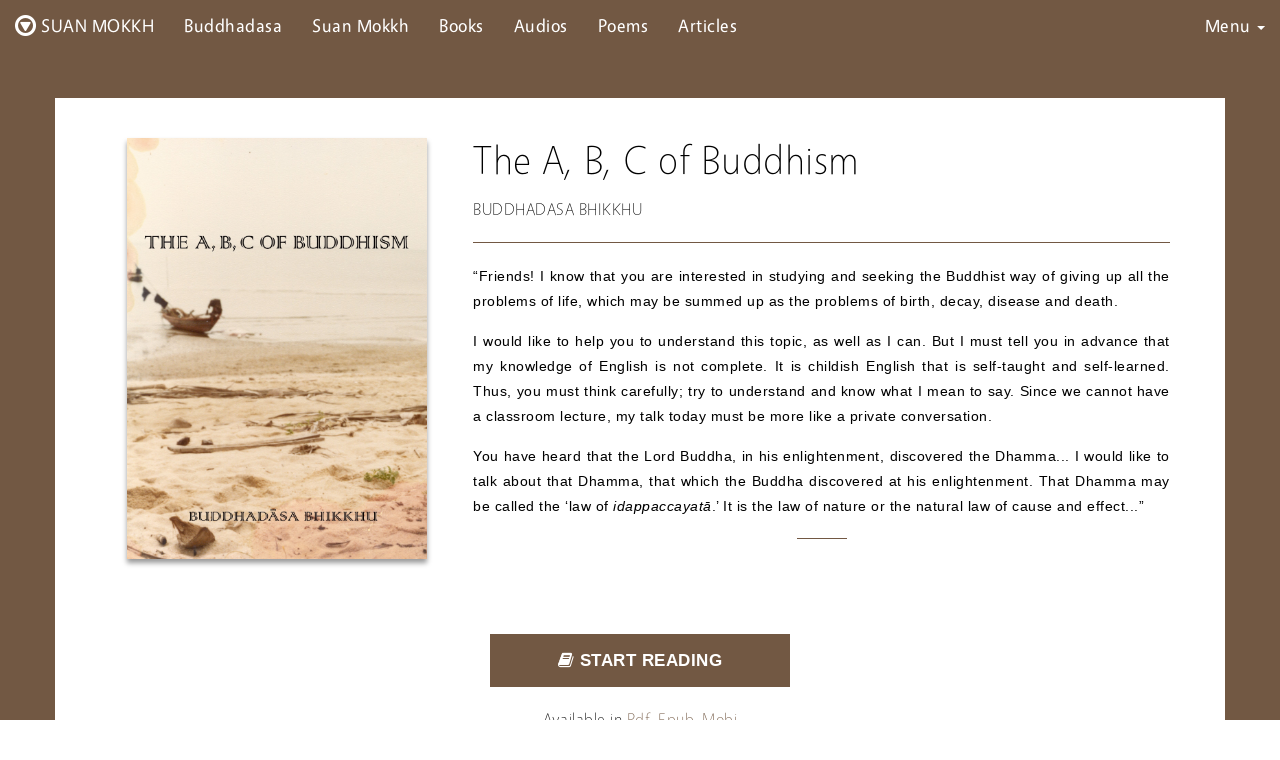

--- FILE ---
content_type: text/html; charset=utf-8
request_url: https://suanmokkh.org/books/123
body_size: 4627
content:
<!DOCTYPE html>
<html>
<head>
	<title>The A, B, C of Buddhism by Buddhadasa Bhikkhu - Suan Mokkh</title>
<meta content="832982693512511" property="fb:app_id"><meta content="Suan Mokkh" property="og:site_name" /><meta content="website" property="og:type" /><meta content="http://www.suanmokkh.org/system/books/cover_imgs/000/000/123/original/BDB-cover-01.jpg?1569729092"  itemprop="image primaryImageOfPage" property="og:image" /><meta itemprop="title name" content="The A, B, C of Buddhism by Buddhadasa Bhikkhu - Suan Mokkh" property="og:title" itemprop="title name" /><meta itemprop="description" content="“Friends! I know that you are interested in studying and seeking the Buddhist way of giving up all the problems of life, which may be summed up as the problems of birth, decay, disease and death.

I would like to help you to understand this topic, as well as I can. But I must tell you in advance that my knowledge of English is not complete. It is childish English that is self-taught and self-learned. Thus, you must think carefully; try to understand and know what I mean to say. Since we cannot have a classroom lecture, my talk today must be more like a private conversation.

You have heard that the Lord Buddha, in his enlightenment, discovered the Dhamma... I would like to talk about that Dhamma, that which the Buddha discovered at his enlightenment. That Dhamma may be called the ‘law of idappaccayatā.’ It is the law of nature or the natural law of cause and effect...”


 
" property="og:description" /><meta content="Suan Mokkh" name="twitter:site" /><meta content="" name="twitter:card" /><meta name="twitter:domain" content="suanmokkh.org"/><meta property="og:type" content="website" /><meta content="The A, B, C of Buddhism by Buddhadasa Bhikkhu - Suan Mokkh" name="twitter:title" /><meta itemprop="description" content="“Friends! I know that you are interested in studying and seeking the Buddhist way of giving up all the problems of life, which may be summed up as the problems of birth, decay, disease and death.

I would like to help you to understand this topic, as well as I can. But I must tell you in advance that my knowledge of English is not complete. It is childish English that is self-taught and self-learned. Thus, you must think carefully; try to understand and know what I mean to say. Since we cannot have a classroom lecture, my talk today must be more like a private conversation.

You have heard that the Lord Buddha, in his enlightenment, discovered the Dhamma... I would like to talk about that Dhamma, that which the Buddha discovered at his enlightenment. That Dhamma may be called the ‘law of idappaccayatā.’ It is the law of nature or the natural law of cause and effect...”


 
" name="twitter:description" /><meta content="http://www.suanmokkh.org/system/books/cover_imgs/000/000/123/original/BDB-cover-01.jpg?1569729092" name="twitter:image:src" /><meta property="og:url" content="https://suanmokkh.org/books/123"/><link rel="canonical" href="https://suanmokkh.org/books/123" />

  <link rel="stylesheet" media="all" href="/assets/application-c12d6b97c912705ecd1d5fab1caaa3469b246a3f0b3b0fe67a1f5fc8490428a4.css" data-turbolinks-track="true" />
  <meta name="csrf-param" content="authenticity_token" />
<meta name="csrf-token" content="4y9odiqBMNW/FMSoopSLbNYvAIqZ2SytiDGhwINlfucfu1hPFUNaTp2WrfEA2n6GZ289Veyc85gtN8SgV13q6A==" />
  <meta charset="utf-8">
  <meta http-equiv="X-UA-Compatible" content="IE=edge">
  <meta name="viewport" content="width=device-width, initial-scale=1">
  <meta name="author" content="Buddhadasa Indapanno">
  <script type="5c5eeada7f52f3c472577950-text/javascript">
  (function(i,s,o,g,r,a,m){i['GoogleAnalyticsObject']=r;i[r]=i[r]||function(){
  (i[r].q=i[r].q||[]).push(arguments)},i[r].l=1*new Date();a=s.createElement(o),
  m=s.getElementsByTagName(o)[0];a.async=1;a.src=g;m.parentNode.insertBefore(a,m)
  })(window,document,'script','//www.google-analytics.com/analytics.js','ga');

  ga('create', 'UA-69160136-1', 'auto');
  ga('send', 'pageview');

</script>

  <!-- Bootstrap Core CSS -->
  <!-- <link rel="stylesheet" href="css/bootstrap.min.css" type="text/css"> -->
  <!-- Custom Fonts -->
<!--   <link href='http://fonts.googleapis.com/css?family=Open+Sans:300italic,400italic,600italic,700italic,800italic,400,300,600,700,800' rel='stylesheet' type='text/css'>
  <link href='http://fonts.googleapis.com/css?family=Merriweather:400,300,300italic,400italic,700,700italic,900,900italic' rel='stylesheet' type='text/css'> -->
  <!-- <link rel="stylesheet" href="font-awesome/css/font-awesome.min.css" type="text/css"> -->
  <!-- Plugin CSS -->
  <!-- <link rel="stylesheet" href="css/animate.min.css" type="text/css"> -->
  <!-- Custom CSS -->
  <!-- <link rel="stylesheet" href="css/creative.css" type="text/css"> -->
  <!-- HTML5 Shim and Respond.js IE8 support of HTML5 elements and media queries -->
  <!-- WARNING: Respond.js doesn't work if you view the page via file:// -->
  <!--[if lt IE 9]>
      <script src="https://oss.maxcdn.com/libs/html5shiv/3.7.0/html5shiv.js"></script>
      <script src="https://oss.maxcdn.com/libs/respond.js/1.4.2/respond.min.js"></script>
  <![endif]-->
</head>
  <nav id="mainNav" class="navbar navbar-default navbar-fixed-top">
      <div class="container-fluid">
          <div class="navbar-header">
              <button type="button" class="navbar-toggle collapsed" data-toggle="collapse" data-target="#bs-example-navbar-collapse-1">
                  <span class="sr-only">Toggle navigation</span>
                  <span class="icon-bar"></span>
                  <span class="icon-bar"></span>
                  <span class="icon-bar"></span>
              </button>
              <a class="navbar-brand" style="display:inline-block;" href="/">
              <i class="fa fa-play-circle-o fa-rotate-90 fa-lg"></i> SUAN MOKKH
</a>          </div>
          <div class="collapse navbar-collapse" id="bs-example-navbar-collapse-1">
              <ul class="nav navbar-nav">
                <li><a href="/buddhadasa">Buddhadasa</a></li>
                <li><a href="/suanmokkh">Suan Mokkh</a></li>
                <li><a href="/books">Books</a></li>
                <li><a href="/retreat_talks">Audios</a></li>
<!--                 <li class="dropdown">
                  <a href="#" class="dropdown-toggle" data-toggle="dropdown" role="button" aria-haspopup="true" aria-expanded="false">Audios</a>
                  <ul class="dropdown-menu">
                  <li><a href="/retreat_talks"><h4 class="text-center brown">Retreat Talks</h4></a></li>
                  <li><a href="https://soundcloud.com/buddhadasa"><h4 class="text-center brown">All Audios in SoundCloud</h4></a></li>
                  </ul>
                </li> -->
                <li><a href="/poems">Poems</a></li>
                <li><a href="/articles">Articles</a></li>
                <!-- <li><a href="/gallery">Gallery</a></li> -->
              </ul>
              <ul class="nav navbar-nav navbar-right">
                <li class="dropdown">
                  <a href="#" class="dropdown-toggle" data-toggle="dropdown" role="button" aria-expanded="false">Menu <span class="caret"></span></a>
                  <ul class="dropdown-menu text-center" role="menu">
                    <h4 class="text-center brown"><i class="fa fa-circle-thin brown"></i>  Buddhadasa Indapanno</h4>
                    <li><a href="/buddhadasa">About Ajahn</a></li>                
                    <li class="divider"></li>
                    <h4 class="text-center brown"><i class="fa fa-book brown"> </i> Buddhadasa's Teachings</h4>                 
                    <!-- <li><a target="_blank" href="https://www.soundcloud.com/buddhadasa">All Audios</a></li> -->
                    <li><a href="/books">Books</a></li>
                    <li><a href="/retreat_talks">Talks</a></li>
                    <li><a href="/poems">Poems</a></li>
<!--                     <li><a target="_blank" href="https://www.youtube.com/playlist?list=PLhSp_mSSQCh-11KF_DOlnVpcXdajoJvyt">Videos</a></li>
 -->                
                      <li><a href="/articles">Articles</a></li>
                    <li><a href="/gallery">Photos</a></li>
                    <li class="divider"></li>
<!--                     <h4 class="text-center brown"><i class="fa fa-shopping-cart brown"></i> Online Store</h4>
                    <li><a href="/store">Visit Store</a></li>
                    <li class="divider"></li> -->
                    <h4 class="text-center brown"><i class="fa fa-pagelines brown"></i> Suan Mokkh</h4>
                    <li><a href="/suanmokkh">About</a></li>
                    <li><a href="/contact">Contact</a></li>
                    <li class="divider"></li>
                    <h4 class="text-center brown"><i class="fa fa-child brown"></i> Retreat</h4>
                    <li><a href="/retreats">Learn More</a></li>
                    <li class="divider"></li>
                    <h4 class="text-center brown"><i class="fa fa-wrench brown"></i> Feedback and Report</h4>
                    <li><a href="/feedbacks/new">Create Feedabck/Report</a></li>
                  </ul>
                </li>
              </ul>
          </div>
          <!-- /.navbar-collapse -->
      </div>
      <!-- /.container-fluid -->
  </nav>
  <body>
<div id="book-show" class="jumbotron bg-dark" itemprop="mainEntity" itemscope itemtype="http://schema.org/Book">
  <div class="container bg-primary retreat_talk_header">
    <div class="row">
      <div class="col-md-4">
        <img class="lazyOwl img-responsive floatCenter shadow" style="width: 90%;" itemprop="image" src="/system/books/cover_imgs/000/000/123/original/BDB-cover-01.jpg?1569729092" alt="Bdb cover 01" width="250" height="300" />
        <hr class="full visible-sm visible-xs">
      </div>
      <div class="col-md-8">
        <h2 id="book-show-title" itemprop="name">The A, B, C of Buddhism</h2>
        <p itemprop='author' itemscope='' itemtype='http://schema.org/Person'>
            <span itemprop="name">BUDDHADASA BHIKKHU</span>
        </p>
        <hr class="full" style="border-color:#725843;">
        <span style="color:black !important" itemprop="description"><p style="text-align: justify;"><span style="font-size:14px;"><span style="font-family:tahoma,geneva,sans-serif;">&ldquo;Friends! I know that you are interested in studying and seeking the Buddhist way of giving up all the problems of life, which may be summed up as the problems of birth, decay, disease and death.</span></span></p>

<p style="text-align: justify;"><span style="font-size:14px;"><span style="font-family:tahoma,geneva,sans-serif;">I would like to help you to understand this topic, as well as I can. But I must tell you in advance that my knowledge of English is not complete. It is childish English that is self-taught and self-learned. Thus, you must think carefully; try to understand and know what I mean to say. Since we cannot have a classroom lecture, my talk today must be more like a private conversation.</span></span></p>

<p style="text-align: justify;"><span style="font-size:14px;"><span style="font-family:tahoma,geneva,sans-serif;">You have heard that the Lord Buddha, in his enlightenment, discovered the Dhamma... I would like to talk about that Dhamma, that which the Buddha discovered at his enlightenment. That Dhamma may be called the &lsquo;law of <em>idappaccayatā</em>.&rsquo; It is the law of nature or the natural law of cause and effect.<span itemprop="description">..&rdquo;</span></span></span></p>

<hr />
<p>&nbsp;</p>
</span>
      </div>    
      <hr class="full visible-sm visible-xs">
       <div class="col-md-12">
        <br>
              <a href="#start_reading" class="btn btn-primary text-center page-scroll floatCenter book-show-read-btn" role="button"><i class="fa fa-book"></i> Start Reading</a>
              <p class="floatCenter text-center">Available in
                <a href="/system/books/files/000/000/123/original/Buddhadasa-Abc-of-buddhism-20190929.pdf?1599466324">Pdf</a>, <a href="/system/books/epubs/000/000/123/original/20210810-The-ABC-of-Buddhism-Buddhadasa-Bhikkhu.epub?1628825733">Epub</a>, <a href="/system/books/mobis/000/000/123/original/20210810-The-ABC-of-Buddhism-Buddhadasa-Bhikkhu.mobi?1628825733">Mobi</a>
              </p>
          </div>
       </div>
    </div>
  </div>
</div>
<div class="container-fluid">
  <div id="start_reading" class="container">
        <div id=book123 class="embeded_book">
            <iframe src="/system/books/files/000/000/123/original/Buddhadasa-Abc-of-buddhism-20190929.pdf?1599466324#page=1&zoom=100"#view=fitH" width="100%" height="1000px" border="0" style="border:none" scrolling="no"></iframe>
        </div>
  </div>
</div>
<div class="container-fluid bg-dark">
  <a id="book-show-additional-info"class="text-center floatCenter white" role="button" data-toggle="collapse" href="#collapseExample" aria-expanded="false" aria-controls="collapseExample"><i class="fa fa-info"></i>
    See additional info
  </a>
  <div class="collapse container text-center" id="collapseExample">
    <h2>Additional Info</h2>
    <hr>
          <p>Series: Echoes from the Garden of Liberation</p><br>
          <p>Transcriber: Stephen Schmidt</p><br>
          <p>INSB: <span itemprop="isbn">978-616-7574-85-1<span></p><br>
          <p>Publication Date: <span itemprop="datePublished">September 29th, 2019<span></p><br>
          <p>Pages: <span itemprop="numberOfPages">23<span></p><br>
          <p itemprop="author" itemscope itemtype="http://schema.org/Person">Author(s):
            <span itemprop="name">Buddhadasa Bhikkhu <span>
          </p><br>
          <p itemprop="publisher" itemtype="http://schema.org/Organization" itemscope="">Publisher(s):  
            <span itemprop="name">Buddhadasa Indapanno Archives</span>
          </p><br>
        <p>Language(s):
          <meta itemprop="inLanguage" content=English>English</meta>
        </p>
  </div>
</div>

    	<footer id="footer" class="bg-dark">
		<div class="row footer-row">
			<div class="col-md-4 text-center">
				<h3>GET IN TOUCH</h3>
				<hr>
				<a href='/contact' class="white">CONTACT US</a><br><br>
				<a href='/feedbacks/new' class="white">SEND FEEDBACK</a><br><br>
				<a href='/feedbacks/new' class="white">REPORT ERROR</a>
			</div>
			<div id="followFooter"class="col-md-4 text-center">
				<h3>FOLLOW US</h3>
				<hr>
				<a class="footer-icon" target="_blank" href="https://soundcloud.com/buddhadasa"><i class="fa fa-soundcloud"></i></a>
				<a class="footer-icon" target="_blank" href="https://www.facebook.com/suanmokkh.bkk"><i class="fa fa-facebook"></i></a>
				<a class="footer-icon" target="_blank" href="https://twitter.com/Buddhadasa_B"><i class="fa fa-twitter"></i></a>
				<a class="footer-icon" target="_blank" href="https://www.youtube.com/channel/UCzfHLMIWIT1Zmf7W80zzU6g"><i class="fa fa-youtube"></i></a>
			</div>
			<div class="col-md-4 text-center">
				<h3>SUBSCRIBE TO OUR NEWSLETTER</h3>
				<hr>
				<form class="input-group new_user" id="new_user" style="width:300px; margin:0 auto;" action="/subscribers" accept-charset="UTF-8" data-remote="true" method="post"><input name="utf8" type="hidden" value="&#x2713;" />
				<input class="form-control" placeholder="Your Email Here..." type="email" name="subscriber[email]" id="subscriber_email" />
				<span class="input-group-btn">
					<input type="submit" name="commit" value="submit" class="btn btn-default" />
				</span>
</form>				<div id="footeralert"></div>
			</div>
		</div>
		<div class="col-md-12 text-center bg-dark" style="padding:5px 0;">
			<p class="light">Copyright© 2026 Suan Mokkh</p>
		</div>
	</footer>
  <script src="/assets/application-579264b584639f7e4fd852164b8f6aa71e36f9591985c4064a4553463fcb2a64.js" media="all" data-turbolinks-track="true" type="5c5eeada7f52f3c472577950-text/javascript"></script>
<script src="/cdn-cgi/scripts/7d0fa10a/cloudflare-static/rocket-loader.min.js" data-cf-settings="5c5eeada7f52f3c472577950-|49" defer></script><script defer src="https://static.cloudflareinsights.com/beacon.min.js/vcd15cbe7772f49c399c6a5babf22c1241717689176015" integrity="sha512-ZpsOmlRQV6y907TI0dKBHq9Md29nnaEIPlkf84rnaERnq6zvWvPUqr2ft8M1aS28oN72PdrCzSjY4U6VaAw1EQ==" data-cf-beacon='{"version":"2024.11.0","token":"6fbdaf1acf2c4c668ddcd9277449e4ab","r":1,"server_timing":{"name":{"cfCacheStatus":true,"cfEdge":true,"cfExtPri":true,"cfL4":true,"cfOrigin":true,"cfSpeedBrain":true},"location_startswith":null}}' crossorigin="anonymous"></script>
</body>
</html>


--- FILE ---
content_type: text/plain
request_url: https://www.google-analytics.com/j/collect?v=1&_v=j102&a=546706513&t=pageview&_s=1&dl=https%3A%2F%2Fsuanmokkh.org%2Fbooks%2F123&ul=en-us%40posix&dt=The%20A%2C%20B%2C%20C%20of%20Buddhism%20by%20Buddhadasa%20Bhikkhu%20-%20Suan%20Mokkh&sr=1280x720&vp=1280x720&_u=IEBAAEABAAAAACAAI~&jid=1255284740&gjid=1242473536&cid=1750616817.1769087800&tid=UA-69160136-1&_gid=1616880876.1769087800&_r=1&_slc=1&z=1880951549
body_size: -449
content:
2,cG-FRVETZD3LE